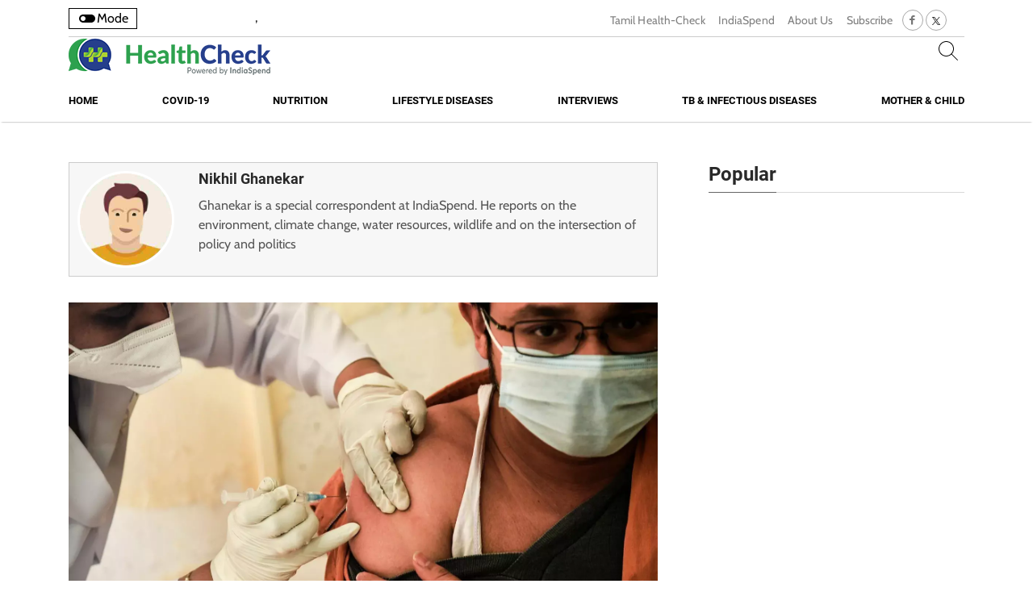

--- FILE ---
content_type: text/html; charset=utf-8
request_url: https://www.google.com/recaptcha/api2/aframe
body_size: 266
content:
<!DOCTYPE HTML><html><head><meta http-equiv="content-type" content="text/html; charset=UTF-8"></head><body><script nonce="MPqXshqmtPb3erYc_v2SdQ">/** Anti-fraud and anti-abuse applications only. See google.com/recaptcha */ try{var clients={'sodar':'https://pagead2.googlesyndication.com/pagead/sodar?'};window.addEventListener("message",function(a){try{if(a.source===window.parent){var b=JSON.parse(a.data);var c=clients[b['id']];if(c){var d=document.createElement('img');d.src=c+b['params']+'&rc='+(localStorage.getItem("rc::a")?sessionStorage.getItem("rc::b"):"");window.document.body.appendChild(d);sessionStorage.setItem("rc::e",parseInt(sessionStorage.getItem("rc::e")||0)+1);localStorage.setItem("rc::h",'1769910810530');}}}catch(b){}});window.parent.postMessage("_grecaptcha_ready", "*");}catch(b){}</script></body></html>

--- FILE ---
content_type: image/svg+xml
request_url: https://www.health-check.in/images/search_icon_new.svg
body_size: 780
content:
<?xml version="1.0" ?><svg height="18px" version="1.1" viewBox="0 0 18 18" width="18px" xmlns="http://www.w3.org/2000/svg" xmlns:sketch="http://www.bohemiancoding.com/sketch/ns" xmlns:xlink="http://www.w3.org/1999/xlink"><title/><desc/><defs/><g fill="none" fill-rule="evenodd" id="Page-1" stroke="none" stroke-width="1"><g fill="#ffffff" id="Core" transform="translate(-339.000000, -381.000000)"><g id="search" transform="translate(339.000000, 381.000000)"><path d="M12.5,11 L11.7,11 L11.4,10.7 C12.4,9.6 13,8.1 13,6.5 C13,2.9 10.1,0 6.5,0 C2.9,0 0,2.9 0,6.5 C0,10.1 2.9,13 6.5,13 C8.1,13 9.6,12.4 10.7,11.4 L11,11.7 L11,12.5 L16,17.5 L17.5,16 L12.5,11 L12.5,11 Z M6.5,11 C4,11 2,9 2,6.5 C2,4 4,2 6.5,2 C9,2 11,4 11,6.5 C11,9 9,11 6.5,11 L6.5,11 Z" id="Shape"/></g></g></g></svg>